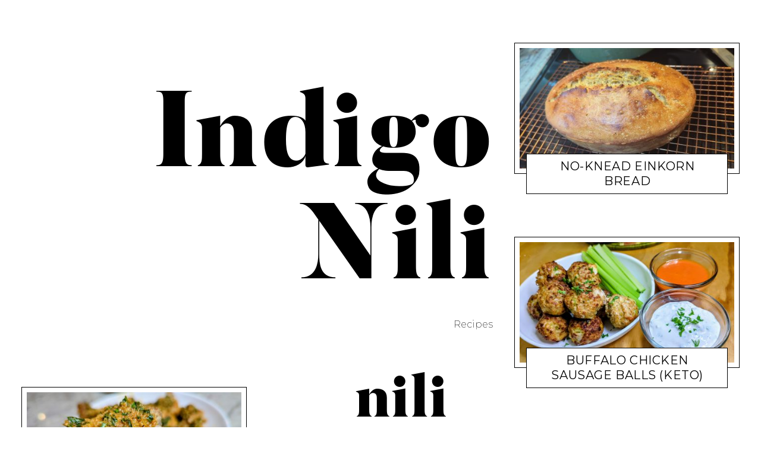

--- FILE ---
content_type: text/html; charset=UTF-8
request_url: http://indigonili.com/author/nili/
body_size: 6523
content:
<!DOCTYPE html>
<html lang="en-US">
<head>
	<meta charset="UTF-8">
	<meta name="viewport" content="width=device-width, initial-scale=1">
	<link rel="profile" href="http://gmpg.org/xfn/11">
	<title>nili &#8211; Indigo Nili</title>
<link rel='dns-prefetch' href='//fonts.googleapis.com' />
<link rel='dns-prefetch' href='//s.w.org' />
<link rel="alternate" type="application/rss+xml" title="Indigo Nili &raquo; Feed" href="http://indigonili.com/feed/" />
<link rel="alternate" type="application/rss+xml" title="Indigo Nili &raquo; Comments Feed" href="http://indigonili.com/comments/feed/" />
<link rel="alternate" type="application/rss+xml" title="Indigo Nili &raquo; Posts by nili Feed" href="http://indigonili.com/author/nili/feed/" />
<!-- This site uses the Google Analytics by MonsterInsights plugin v7.10.0 - Using Analytics tracking - https://www.monsterinsights.com/ -->
<script type="text/javascript" data-cfasync="false">
	var mi_version         = '7.10.0';
	var mi_track_user      = true;
	var mi_no_track_reason = '';
	
	var disableStr = 'ga-disable-UA-151901882-1';

	/* Function to detect opted out users */
	function __gaTrackerIsOptedOut() {
		return document.cookie.indexOf(disableStr + '=true') > -1;
	}

	/* Disable tracking if the opt-out cookie exists. */
	if ( __gaTrackerIsOptedOut() ) {
		window[disableStr] = true;
	}

	/* Opt-out function */
	function __gaTrackerOptout() {
	  document.cookie = disableStr + '=true; expires=Thu, 31 Dec 2099 23:59:59 UTC; path=/';
	  window[disableStr] = true;
	}
	
	if ( mi_track_user ) {
		(function(i,s,o,g,r,a,m){i['GoogleAnalyticsObject']=r;i[r]=i[r]||function(){
			(i[r].q=i[r].q||[]).push(arguments)},i[r].l=1*new Date();a=s.createElement(o),
			m=s.getElementsByTagName(o)[0];a.async=1;a.src=g;m.parentNode.insertBefore(a,m)
		})(window,document,'script','//www.google-analytics.com/analytics.js','__gaTracker');

		__gaTracker('create', 'UA-151901882-1', 'auto');
		__gaTracker('set', 'forceSSL', true);
		__gaTracker('require', 'displayfeatures');
		__gaTracker('send','pageview');
	} else {
		console.log( "" );
		(function() {
			/* https://developers.google.com/analytics/devguides/collection/analyticsjs/ */
			var noopfn = function() {
				return null;
			};
			var noopnullfn = function() {
				return null;
			};
			var Tracker = function() {
				return null;
			};
			var p = Tracker.prototype;
			p.get = noopfn;
			p.set = noopfn;
			p.send = noopfn;
			var __gaTracker = function() {
				var len = arguments.length;
				if ( len === 0 ) {
					return;
				}
				var f = arguments[len-1];
				if ( typeof f !== 'object' || f === null || typeof f.hitCallback !== 'function' ) {
					console.log( 'Not running function __gaTracker(' + arguments[0] + " ....) because you are not being tracked. " + mi_no_track_reason );
					return;
				}
				try {
					f.hitCallback();
				} catch (ex) {

				}
			};
			__gaTracker.create = function() {
				return new Tracker();
			};
			__gaTracker.getByName = noopnullfn;
			__gaTracker.getAll = function() {
				return [];
			};
			__gaTracker.remove = noopfn;
			window['__gaTracker'] = __gaTracker;
					})();
		}
</script>
<!-- / Google Analytics by MonsterInsights -->
		<script type="text/javascript">
			window._wpemojiSettings = {"baseUrl":"https:\/\/s.w.org\/images\/core\/emoji\/12.0.0-1\/72x72\/","ext":".png","svgUrl":"https:\/\/s.w.org\/images\/core\/emoji\/12.0.0-1\/svg\/","svgExt":".svg","source":{"concatemoji":"http:\/\/indigonili.com\/wp-includes\/js\/wp-emoji-release.min.js?ver=5.2.4"}};
			!function(a,b,c){function d(a,b){var c=String.fromCharCode;l.clearRect(0,0,k.width,k.height),l.fillText(c.apply(this,a),0,0);var d=k.toDataURL();l.clearRect(0,0,k.width,k.height),l.fillText(c.apply(this,b),0,0);var e=k.toDataURL();return d===e}function e(a){var b;if(!l||!l.fillText)return!1;switch(l.textBaseline="top",l.font="600 32px Arial",a){case"flag":return!(b=d([55356,56826,55356,56819],[55356,56826,8203,55356,56819]))&&(b=d([55356,57332,56128,56423,56128,56418,56128,56421,56128,56430,56128,56423,56128,56447],[55356,57332,8203,56128,56423,8203,56128,56418,8203,56128,56421,8203,56128,56430,8203,56128,56423,8203,56128,56447]),!b);case"emoji":return b=d([55357,56424,55356,57342,8205,55358,56605,8205,55357,56424,55356,57340],[55357,56424,55356,57342,8203,55358,56605,8203,55357,56424,55356,57340]),!b}return!1}function f(a){var c=b.createElement("script");c.src=a,c.defer=c.type="text/javascript",b.getElementsByTagName("head")[0].appendChild(c)}var g,h,i,j,k=b.createElement("canvas"),l=k.getContext&&k.getContext("2d");for(j=Array("flag","emoji"),c.supports={everything:!0,everythingExceptFlag:!0},i=0;i<j.length;i++)c.supports[j[i]]=e(j[i]),c.supports.everything=c.supports.everything&&c.supports[j[i]],"flag"!==j[i]&&(c.supports.everythingExceptFlag=c.supports.everythingExceptFlag&&c.supports[j[i]]);c.supports.everythingExceptFlag=c.supports.everythingExceptFlag&&!c.supports.flag,c.DOMReady=!1,c.readyCallback=function(){c.DOMReady=!0},c.supports.everything||(h=function(){c.readyCallback()},b.addEventListener?(b.addEventListener("DOMContentLoaded",h,!1),a.addEventListener("load",h,!1)):(a.attachEvent("onload",h),b.attachEvent("onreadystatechange",function(){"complete"===b.readyState&&c.readyCallback()})),g=c.source||{},g.concatemoji?f(g.concatemoji):g.wpemoji&&g.twemoji&&(f(g.twemoji),f(g.wpemoji)))}(window,document,window._wpemojiSettings);
		</script>
		<style type="text/css">
img.wp-smiley,
img.emoji {
	display: inline !important;
	border: none !important;
	box-shadow: none !important;
	height: 1em !important;
	width: 1em !important;
	margin: 0 .07em !important;
	vertical-align: -0.1em !important;
	background: none !important;
	padding: 0 !important;
}
</style>
	<link rel='stylesheet' id='wprm-public-css'  href='http://indigonili.com/wp-content/plugins/wp-recipe-maker/dist/public-legacy.css?ver=5.4.3' type='text/css' media='all' />
<link rel='stylesheet' id='wp-block-library-css'  href='http://indigonili.com/wp-includes/css/dist/block-library/style.min.css?ver=5.2.4' type='text/css' media='all' />
<link rel='stylesheet' id='wprm-template-css'  href='http://indigonili.com/wp-content/plugins/wp-recipe-maker/templates/recipe/legacy/tastefully-simple/tastefully-simple.min.css?ver=5.4.3' type='text/css' media='all' />
<link rel='stylesheet' id='gema-style-css'  href='http://indigonili.com/wp-content/themes/gema-lite/style.css?ver=1.3.0' type='text/css' media='all' />
<link rel='stylesheet' id='gema-fonts-butler-css'  href='http://indigonili.com/wp-content/themes/gema-lite/assets/fonts/butler/stylesheet.css?ver=5.2.4' type='text/css' media='all' />
<link rel='stylesheet' id='gema-lite-google-fonts-css'  href='//fonts.googleapis.com/css?family=Montserrat%3A100%2C100i%2C200%2C200i%2C300%2C300i%2C400%2C400i%2C500%2C500i%2C+600%2C600i%2C700%2C700i%2C800%2C800i%2C900%2C900i&#038;subset=latin%2Clatin-ext&#038;ver=5.2.4' type='text/css' media='all' />
<script type='text/javascript' src='http://indigonili.com/wp-includes/js/jquery/jquery.js?ver=1.12.4-wp'></script>
<script type='text/javascript' src='http://indigonili.com/wp-includes/js/jquery/jquery-migrate.min.js?ver=1.4.1'></script>
<script type='text/javascript'>
/* <![CDATA[ */
var monsterinsights_frontend = {"js_events_tracking":"true","download_extensions":"doc,pdf,ppt,zip,xls,docx,pptx,xlsx","inbound_paths":"[{\"path\":\"\\\/go\\\/\",\"label\":\"affiliate\"},{\"path\":\"\\\/recommend\\\/\",\"label\":\"affiliate\"}]","home_url":"http:\/\/indigonili.com","hash_tracking":"false"};
/* ]]> */
</script>
<script type='text/javascript' src='http://indigonili.com/wp-content/plugins/google-analytics-for-wordpress/assets/js/frontend.min.js?ver=7.10.0'></script>
<link rel='https://api.w.org/' href='http://indigonili.com/wp-json/' />
<link rel="EditURI" type="application/rsd+xml" title="RSD" href="http://indigonili.com/xmlrpc.php?rsd" />
<link rel="wlwmanifest" type="application/wlwmanifest+xml" href="http://indigonili.com/wp-includes/wlwmanifest.xml" /> 
<meta name="generator" content="WordPress 5.2.4" />
<style type="text/css"> html body .wprm-recipe-container { color: #333333; } html body .wprm-recipe-container a.wprm-recipe-print { color: #333333; } html body .wprm-recipe-container a.wprm-recipe-print:hover { color: #333333; } html body .wprm-recipe-container .wprm-recipe { background-color: #ffffff; } html body .wprm-recipe-container .wprm-recipe { border-color: #aaaaaa; } html body .wprm-recipe-container .wprm-recipe-tastefully-simple .wprm-recipe-time-container { border-color: #aaaaaa; } html body .wprm-recipe-container .wprm-recipe .wprm-color-border { border-color: #aaaaaa; } html body .wprm-recipe-container a { color: #3498db; } html body .wprm-recipe-container .wprm-recipe-tastefully-simple .wprm-recipe-name { color: #000000; } html body .wprm-recipe-container .wprm-recipe-tastefully-simple .wprm-recipe-header { color: #000000; } html body .wprm-recipe-container h1 { color: #000000; } html body .wprm-recipe-container h2 { color: #000000; } html body .wprm-recipe-container h3 { color: #000000; } html body .wprm-recipe-container h4 { color: #000000; } html body .wprm-recipe-container h5 { color: #000000; } html body .wprm-recipe-container h6 { color: #000000; } html body .wprm-recipe-container svg path { fill: #343434; } html body .wprm-recipe-container svg rect { fill: #343434; } html body .wprm-recipe-container svg polygon { stroke: #343434; } html body .wprm-recipe-container .wprm-rating-star-full svg polygon { fill: #343434; } html body .wprm-recipe-container .wprm-recipe .wprm-color-accent { background-color: #2c3e50; } html body .wprm-recipe-container .wprm-recipe .wprm-color-accent { color: #ffffff; } html body .wprm-recipe-container .wprm-recipe .wprm-color-accent a.wprm-recipe-print { color: #ffffff; } html body .wprm-recipe-container .wprm-recipe .wprm-color-accent a.wprm-recipe-print:hover { color: #ffffff; } html body .wprm-recipe-container .wprm-recipe-colorful .wprm-recipe-header { background-color: #2c3e50; } html body .wprm-recipe-container .wprm-recipe-colorful .wprm-recipe-header { color: #ffffff; } html body .wprm-recipe-container .wprm-recipe-colorful .wprm-recipe-meta > div { background-color: #3498db; } html body .wprm-recipe-container .wprm-recipe-colorful .wprm-recipe-meta > div { color: #ffffff; } html body .wprm-recipe-container .wprm-recipe-colorful .wprm-recipe-meta > div a.wprm-recipe-print { color: #ffffff; } html body .wprm-recipe-container .wprm-recipe-colorful .wprm-recipe-meta > div a.wprm-recipe-print:hover { color: #ffffff; } .wprm-rating-star svg polygon { stroke: #343434; } .wprm-rating-star.wprm-rating-star-full svg polygon { fill: #343434; } html body .wprm-recipe-container .wprm-recipe-instruction-image { text-align: left; } html body .wprm-recipe-container li.wprm-recipe-ingredient { list-style-type: disc; } html body .wprm-recipe-container li.wprm-recipe-instruction { list-style-type: decimal; } .wprm-comment-rating svg path, .comment-form-wprm-rating svg path { fill: #343434; } .comment-form-wprm-rating .rated svg polygon { fill: #343434; } .wprm-comment-rating svg polygon, .comment-form-wprm-rating svg polygon { stroke: #343434; }</style></head>

<body class="archive author author-nili author-1 hfeed">

	<div class="mobile-header-wrapper">

		<div class="mobile-logo"></div>

		<button class="overlay-toggle  menu-toggle  menu-open" aria-controls="primary-menu" aria-expanded="false">
			<span class="screen-reader-text">Primary Menu</span>
		</button>
		<button class="overlay-toggle  sidebar-toggle  sidebar-open" disabled="disabled" aria-expanded="false">
			<span class="screen-reader-text">Open Sidebar</span>
		</button>
	</div>

	<div id="page" class="site">
		<a class="skip-link screen-reader-text" href="#content">Skip to content</a>

		<div id="content" class="site-content">

	<div id="primary" class="content-area">
		<main id="main" role="main">
			<div class="grid">
				<div class="header grid__item">

					
<header id="masthead" class="site-header" role="banner">
	<div class="site-branding">

		<div class="site-title">
		<a href="http://indigonili.com/" rel="home">
			<span>Indigo Nili</span>
		</a>

		</div>
			<p class="site-description-text">Recipes</p>

		
	</div><!-- .site-branding -->

	<nav id="site-navigation" class="main-navigation" role="navigation">
		<button class="overlay-toggle  menu-toggle  menu-close" aria-expanded="false">
			<span class="screen-reader-text">Close Primary Menu</span>
		</button>

		<div id="primary-menu" class="nav-menu"></div>

		
	</nav><!-- #site-navigation -->

</header><!-- #masthead -->

				</div><!-- .header -->

				<div class="grid__item">
					<div class="card  card--text"><h1 class="archive-title"><span><span class="vcard">nili</span></span></h1>					<p></p>					</div>
				</div>
				
<article id="post-1448" class="post-1448 post type-post status-publish format-standard has-post-thumbnail hentry category-basics category-recipies category-side-dishes grid__item  card card--image card--landscape">
    <div class="card__mask">
	    <div class="card__hover">

	
		<div class="card__wrap">
			<div class="card__shadow">
				<a href="http://indigonili.com/%f0%9f%8c%be-no-knead-einkorn-bread/" class="entry-image--landscape card__image">
                                        <div class="card__image-wrap" style="padding-top: 56.25%;">
                        <img class="card__thumb" src="http://indigonili.com/wp-content/uploads/2025/04/PXL_20250329_222151635-10x6.jpg">
                        <div class="card__image--large" data-src="http://indigonili.com/wp-content/uploads/2025/04/PXL_20250329_222151635-432x243.jpg"></div>
                    </div>
				</a>
			</div>
			<div class="card-title-wrap">
				<div class="card__title">
					<h2><a href="http://indigonili.com/%f0%9f%8c%be-no-knead-einkorn-bread/" rel="bookmark">No-Knead Einkorn Bread</a></h2>					<div class="card__meta  entry-meta">

						<span class="cat-links"><a href="http://indigonili.com/category/recipies/" rel=&quot;category tag&quot;>Recipies</a></span>						<span class="byline"> by <span class="author vcard"><a class="url fn n" href="http://indigonili.com/author/nili/">nili</a></span></span><span class="posted-on"><a href="http://indigonili.com/%f0%9f%8c%be-no-knead-einkorn-bread/" rel="bookmark"><time class="entry-date published" datetime="2025-04-06T20:33:38+00:00">April 6, 2025</time><time class="updated" datetime="2025-04-06T21:35:47+00:00">April 6, 2025</time></a></span>											</div>
				</div>
			</div>
		</div>

	
	</div>
    </div>
</article><!-- #post-## -->

<article id="post-1428" class="post-1428 post type-post status-publish format-standard has-post-thumbnail hentry category-dairy-free category-dessert category-keto category-recipies category-snacks grid__item  card card--image card--landscape">
    <div class="card__mask">
	    <div class="card__hover">

	
		<div class="card__wrap">
			<div class="card__shadow">
				<a href="http://indigonili.com/super-sour-electrolyte-gummy-cups-keto-low-fat-high-protein/" class="entry-image--landscape card__image">
                                        <div class="card__image-wrap" style="padding-top: 56.25%;">
                        <img class="card__thumb" src="http://indigonili.com/wp-content/uploads/2024/07/PXL_20240719_164543345-10x6.jpg">
                        <div class="card__image--large" data-src="http://indigonili.com/wp-content/uploads/2024/07/PXL_20240719_164543345-432x243.jpg"></div>
                    </div>
				</a>
			</div>
			<div class="card-title-wrap">
				<div class="card__title">
					<h2><a href="http://indigonili.com/super-sour-electrolyte-gummy-cups-keto-low-fat-high-protein/" rel="bookmark">Super Sour Electrolyte Gummy Cups (keto, low fat, high protein)</a></h2>					<div class="card__meta  entry-meta">

						<span class="cat-links"><a href="http://indigonili.com/category/recipies/" rel=&quot;category tag&quot;>Recipies</a></span>						<span class="byline"> by <span class="author vcard"><a class="url fn n" href="http://indigonili.com/author/nili/">nili</a></span></span><span class="posted-on"><a href="http://indigonili.com/super-sour-electrolyte-gummy-cups-keto-low-fat-high-protein/" rel="bookmark"><time class="entry-date published" datetime="2024-07-21T19:08:30+00:00">July 21, 2024</time><time class="updated" datetime="2024-07-21T19:38:56+00:00">July 21, 2024</time></a></span>											</div>
				</div>
			</div>
		</div>

	
	</div>
    </div>
</article><!-- #post-## -->

<article id="post-1392" class="post-1392 post type-post status-publish format-standard has-post-thumbnail hentry category-appetizer category-keto category-recipies category-side-dishes grid__item  card card--image card--landscape">
    <div class="card__mask">
	    <div class="card__hover">

	
		<div class="card__wrap">
			<div class="card__shadow">
				<a href="http://indigonili.com/buffalo-chicken-sausage-balls-keto/" class="entry-image--landscape card__image">
                                        <div class="card__image-wrap" style="padding-top: 56.248382923674%;">
                        <img class="card__thumb" src="http://indigonili.com/wp-content/uploads/2024/05/PXL_20240509_2116126762-10x6.jpg">
                        <div class="card__image--large" data-src="http://indigonili.com/wp-content/uploads/2024/05/PXL_20240509_2116126762-432x243.jpg"></div>
                    </div>
				</a>
			</div>
			<div class="card-title-wrap">
				<div class="card__title">
					<h2><a href="http://indigonili.com/buffalo-chicken-sausage-balls-keto/" rel="bookmark">Buffalo Chicken Sausage Balls (keto)</a></h2>					<div class="card__meta  entry-meta">

						<span class="cat-links"><a href="http://indigonili.com/category/recipies/" rel=&quot;category tag&quot;>Recipies</a></span>						<span class="byline"> by <span class="author vcard"><a class="url fn n" href="http://indigonili.com/author/nili/">nili</a></span></span><span class="posted-on"><a href="http://indigonili.com/buffalo-chicken-sausage-balls-keto/" rel="bookmark"><time class="entry-date published updated" datetime="2024-05-18T20:44:16+00:00">May 18, 2024</time></a></span>											</div>
				</div>
			</div>
		</div>

	
	</div>
    </div>
</article><!-- #post-## -->

<article id="post-1381" class="post-1381 post type-post status-publish format-standard has-post-thumbnail hentry category-appetizer category-keto category-recipies category-side-dishes grid__item  card card--image card--landscape">
    <div class="card__mask">
	    <div class="card__hover">

	
		<div class="card__wrap">
			<div class="card__shadow">
				<a href="http://indigonili.com/jalapeno-popper-sausage-balls-keto/" class="entry-image--landscape card__image">
                                        <div class="card__image-wrap" style="padding-top: 56.25%;">
                        <img class="card__thumb" src="http://indigonili.com/wp-content/uploads/2024/01/original_14e2e504-57b0-48a5-a703-01550096877b_PXL_20240108_200329903-10x6.jpg">
                        <div class="card__image--large" data-src="http://indigonili.com/wp-content/uploads/2024/01/original_14e2e504-57b0-48a5-a703-01550096877b_PXL_20240108_200329903-432x243.jpg"></div>
                    </div>
				</a>
			</div>
			<div class="card-title-wrap">
				<div class="card__title">
					<h2><a href="http://indigonili.com/jalapeno-popper-sausage-balls-keto/" rel="bookmark">Jalapeño Popper Sausage Balls (Keto)</a></h2>					<div class="card__meta  entry-meta">

						<span class="cat-links"><a href="http://indigonili.com/category/recipies/" rel=&quot;category tag&quot;>Recipies</a></span>						<span class="byline"> by <span class="author vcard"><a class="url fn n" href="http://indigonili.com/author/nili/">nili</a></span></span><span class="posted-on"><a href="http://indigonili.com/jalapeno-popper-sausage-balls-keto/" rel="bookmark"><time class="entry-date published updated" datetime="2024-01-15T00:31:49+00:00">January 15, 2024</time></a></span>											</div>
				</div>
			</div>
		</div>

	
	</div>
    </div>
</article><!-- #post-## -->

<article id="post-1371" class="post-1371 post type-post status-publish format-standard has-post-thumbnail hentry category-appetizer category-keto category-recipies grid__item  card card--image card--landscape">
    <div class="card__mask">
	    <div class="card__hover">

	
		<div class="card__wrap">
			<div class="card__shadow">
				<a href="http://indigonili.com/cream-cheese-sausage-balls-carnivore-keto/" class="entry-image--landscape card__image">
                                        <div class="card__image-wrap" style="padding-top: 56.25%;">
                        <img class="card__thumb" src="http://indigonili.com/wp-content/uploads/2023/12/PXL_20231211_231258258-10x6.jpg">
                        <div class="card__image--large" data-src="http://indigonili.com/wp-content/uploads/2023/12/PXL_20231211_231258258-432x243.jpg"></div>
                    </div>
				</a>
			</div>
			<div class="card-title-wrap">
				<div class="card__title">
					<h2><a href="http://indigonili.com/cream-cheese-sausage-balls-carnivore-keto/" rel="bookmark">Cream Cheese Sausage Balls (carnivore/keto)</a></h2>					<div class="card__meta  entry-meta">

						<span class="cat-links"><a href="http://indigonili.com/category/recipies/" rel=&quot;category tag&quot;>Recipies</a></span>						<span class="byline"> by <span class="author vcard"><a class="url fn n" href="http://indigonili.com/author/nili/">nili</a></span></span><span class="posted-on"><a href="http://indigonili.com/cream-cheese-sausage-balls-carnivore-keto/" rel="bookmark"><time class="entry-date published updated" datetime="2023-12-15T16:01:58+00:00">December 15, 2023</time></a></span>											</div>
				</div>
			</div>
		</div>

	
	</div>
    </div>
</article><!-- #post-## -->

<article id="post-1363" class="post-1363 post type-post status-publish format-standard has-post-thumbnail hentry category-keto category-main-dish category-recipies grid__item  card card--image card--landscape">
    <div class="card__mask">
	    <div class="card__hover">

	
		<div class="card__wrap">
			<div class="card__shadow">
				<a href="http://indigonili.com/crispy-parmesan-garlic-chicken-wings/" class="entry-image--landscape card__image">
                                        <div class="card__image-wrap" style="padding-top: 56.25%;">
                        <img class="card__thumb" src="http://indigonili.com/wp-content/uploads/2023/11/PXL_20231120_1943134412-10x6.jpg">
                        <div class="card__image--large" data-src="http://indigonili.com/wp-content/uploads/2023/11/PXL_20231120_1943134412-432x243.jpg"></div>
                    </div>
				</a>
			</div>
			<div class="card-title-wrap">
				<div class="card__title">
					<h2><a href="http://indigonili.com/crispy-parmesan-garlic-chicken-wings/" rel="bookmark">Crispy Parmesan Garlic Chicken Wings</a></h2>					<div class="card__meta  entry-meta">

						<span class="cat-links"><a href="http://indigonili.com/category/recipies/" rel=&quot;category tag&quot;>Recipies</a></span>						<span class="byline"> by <span class="author vcard"><a class="url fn n" href="http://indigonili.com/author/nili/">nili</a></span></span><span class="posted-on"><a href="http://indigonili.com/crispy-parmesan-garlic-chicken-wings/" rel="bookmark"><time class="entry-date published updated" datetime="2023-11-24T04:31:40+00:00">November 24, 2023</time></a></span>											</div>
				</div>
			</div>
		</div>

	
	</div>
    </div>
</article><!-- #post-## -->

<article id="post-1354" class="post-1354 post type-post status-publish format-standard has-post-thumbnail hentry category-dessert category-keto category-recipies grid__item  card card--image card--landscape">
    <div class="card__mask">
	    <div class="card__hover">

	
		<div class="card__wrap">
			<div class="card__shadow">
				<a href="http://indigonili.com/chocolate-peppermint-protein-donuts/" class="entry-image--landscape card__image">
                                        <div class="card__image-wrap" style="padding-top: 56.25%;">
                        <img class="card__thumb" src="http://indigonili.com/wp-content/uploads/2023/11/PXL_20231121_1955560212-10x6.jpg">
                        <div class="card__image--large" data-src="http://indigonili.com/wp-content/uploads/2023/11/PXL_20231121_1955560212-432x243.jpg"></div>
                    </div>
				</a>
			</div>
			<div class="card-title-wrap">
				<div class="card__title">
					<h2><a href="http://indigonili.com/chocolate-peppermint-protein-donuts/" rel="bookmark">Chocolate Peppermint Protein Donuts</a></h2>					<div class="card__meta  entry-meta">

						<span class="cat-links"><a href="http://indigonili.com/category/recipies/" rel=&quot;category tag&quot;>Recipies</a></span>						<span class="byline"> by <span class="author vcard"><a class="url fn n" href="http://indigonili.com/author/nili/">nili</a></span></span><span class="posted-on"><a href="http://indigonili.com/chocolate-peppermint-protein-donuts/" rel="bookmark"><time class="entry-date published" datetime="2023-11-22T17:00:39+00:00">November 22, 2023</time><time class="updated" datetime="2024-06-29T21:58:55+00:00">June 29, 2024</time></a></span>											</div>
				</div>
			</div>
		</div>

	
	</div>
    </div>
</article><!-- #post-## -->

<article id="post-1346" class="post-1346 post type-post status-publish format-standard has-post-thumbnail hentry category-dessert category-keto category-recipies grid__item  card card--image card--landscape">
    <div class="card__mask">
	    <div class="card__hover">

	
		<div class="card__wrap">
			<div class="card__shadow">
				<a href="http://indigonili.com/cinnamon-cheesecake-cups-keto/" class="entry-image--landscape card__image">
                                        <div class="card__image-wrap" style="padding-top: 56.25%;">
                        <img class="card__thumb" src="http://indigonili.com/wp-content/uploads/2023/11/PXL_20231118_223114387-EDIT-10x6.jpg">
                        <div class="card__image--large" data-src="http://indigonili.com/wp-content/uploads/2023/11/PXL_20231118_223114387-EDIT-432x243.jpg"></div>
                    </div>
				</a>
			</div>
			<div class="card-title-wrap">
				<div class="card__title">
					<h2><a href="http://indigonili.com/cinnamon-cheesecake-cups-keto/" rel="bookmark">Cinnamon Cheesecake Cups (keto)</a></h2>					<div class="card__meta  entry-meta">

						<span class="cat-links"><a href="http://indigonili.com/category/recipies/" rel=&quot;category tag&quot;>Recipies</a></span>						<span class="byline"> by <span class="author vcard"><a class="url fn n" href="http://indigonili.com/author/nili/">nili</a></span></span><span class="posted-on"><a href="http://indigonili.com/cinnamon-cheesecake-cups-keto/" rel="bookmark"><time class="entry-date published updated" datetime="2023-11-20T23:57:04+00:00">November 20, 2023</time></a></span>											</div>
				</div>
			</div>
		</div>

	
	</div>
    </div>
</article><!-- #post-## -->

<article id="post-1333" class="post-1333 post type-post status-publish format-standard has-post-thumbnail hentry category-egg-white-bread category-keto category-recipies category-side-dishes grid__item  card card--image card--landscape">
    <div class="card__mask">
	    <div class="card__hover">

	
		<div class="card__wrap">
			<div class="card__shadow">
				<a href="http://indigonili.com/butter-topped-dinner-rolls-keto/" class="entry-image--landscape card__image">
                                        <div class="card__image-wrap" style="padding-top: 56.257521058965%;">
                        <img class="card__thumb" src="http://indigonili.com/wp-content/uploads/2023/11/PXL_20231118_1922093092-1-10x6.jpg">
                        <div class="card__image--large" data-src="http://indigonili.com/wp-content/uploads/2023/11/PXL_20231118_1922093092-1-432x243.jpg"></div>
                    </div>
				</a>
			</div>
			<div class="card-title-wrap">
				<div class="card__title">
					<h2><a href="http://indigonili.com/butter-topped-dinner-rolls-keto/" rel="bookmark">Butter-Top Dinner Rolls (keto)</a></h2>					<div class="card__meta  entry-meta">

						<span class="cat-links"><a href="http://indigonili.com/category/recipies/" rel=&quot;category tag&quot;>Recipies</a></span>						<span class="byline"> by <span class="author vcard"><a class="url fn n" href="http://indigonili.com/author/nili/">nili</a></span></span><span class="posted-on"><a href="http://indigonili.com/butter-topped-dinner-rolls-keto/" rel="bookmark"><time class="entry-date published" datetime="2023-11-19T00:58:53+00:00">November 19, 2023</time><time class="updated" datetime="2023-11-19T01:02:17+00:00">November 19, 2023</time></a></span>											</div>
				</div>
			</div>
		</div>

	
	</div>
    </div>
</article><!-- #post-## -->

<article id="post-1313" class="post-1313 post type-post status-publish format-standard has-post-thumbnail hentry category-breakfast category-keto category-main-dish category-recipies grid__item  card card--image card--landscape">
    <div class="card__mask">
	    <div class="card__hover">

	
		<div class="card__wrap">
			<div class="card__shadow">
				<a href="http://indigonili.com/chicken-waffles-keto-carnivore/" class="entry-image--landscape card__image">
                                        <div class="card__image-wrap" style="padding-top: 56.25332623736%;">
                        <img class="card__thumb" src="http://indigonili.com/wp-content/uploads/2023/11/PXL_20231113_1951500822-10x6.jpg">
                        <div class="card__image--large" data-src="http://indigonili.com/wp-content/uploads/2023/11/PXL_20231113_1951500822-432x243.jpg"></div>
                    </div>
				</a>
			</div>
			<div class="card-title-wrap">
				<div class="card__title">
					<h2><a href="http://indigonili.com/chicken-waffles-keto-carnivore/" rel="bookmark">Chicken &#038; Waffles (keto, carnivore)</a></h2>					<div class="card__meta  entry-meta">

						<span class="cat-links"><a href="http://indigonili.com/category/recipies/" rel=&quot;category tag&quot;>Recipies</a></span>						<span class="byline"> by <span class="author vcard"><a class="url fn n" href="http://indigonili.com/author/nili/">nili</a></span></span><span class="posted-on"><a href="http://indigonili.com/chicken-waffles-keto-carnivore/" rel="bookmark"><time class="entry-date published" datetime="2023-11-17T03:40:01+00:00">November 17, 2023</time><time class="updated" datetime="2023-11-17T03:55:33+00:00">November 17, 2023</time></a></span>											</div>
				</div>
			</div>
		</div>

	
	</div>
    </div>
</article><!-- #post-## -->
			</div>
		</main><!-- #main -->

		
	<nav class="navigation archive-navigation" role="navigation">
		<h2 class="screen-reader-text">Posts navigation</h2>
		<div class="nav-links"><span aria-current='page' class='page-numbers current'><span class="screen-reader-text">Page </span>1</span>
<a class='page-numbers' href='http://indigonili.com/author/nili/page/2/'><span class="screen-reader-text">Page </span>2</a>
<a class='page-numbers' href='http://indigonili.com/author/nili/page/3/'><span class="screen-reader-text">Page </span>3</a>
<span class="page-numbers dots">&hellip;</span>
<a class='page-numbers' href='http://indigonili.com/author/nili/page/12/'><span class="screen-reader-text">Page </span>12</a>
<a class="next page-numbers" href="http://indigonili.com/author/nili/page/2/">Next</a></div>
	</nav>
	</div><!-- #primary -->

	</div><!-- #content -->

	<footer id="colophon" class="site-footer" role="contentinfo">
		<div class="site-info">
			<a href="https://wordpress.org/">Proudly powered by WordPress</a>
			<span class="sep"> | </span>
			Theme: Gema Lite by <a href="https://pixelgrade.com/?utm_source=gema-lite-clients&utm_medium=footer&utm_campaign=gema-lite" title="The Pixelgrade Website" rel="nofollow">Pixelgrade</a>.		</div><!-- .site-info -->
		<div id="footer-menu" class="footer-menu"></div>
	</footer><!-- #colophon -->
	<div class="overlay-shadow"></div>
</div><!-- #page -->

<script type='text/javascript'>
/* <![CDATA[ */
var wprm_public = {"settings":{"features_comment_ratings":true},"home_url":"http:\/\/indigonili.com\/","permalinks":"\/%postname%\/","ajax_url":"http:\/\/indigonili.com\/wp-admin\/admin-ajax.php","nonce":"9eae08096d","api_nonce":"d56eb48d92"};
/* ]]> */
</script>
<script type='text/javascript' src='http://indigonili.com/wp-content/plugins/wp-recipe-maker/dist/public-legacy.js?ver=5.4.3'></script>
<script type='text/javascript' src='http://indigonili.com/wp-content/themes/gema-lite/js/modernizr-custom.js?ver=20160322'></script>
<script type='text/javascript' src='http://indigonili.com/wp-content/themes/gema-lite/js/bricklayer.js?ver=20170421'></script>
<script type='text/javascript' src='http://indigonili.com/wp-includes/js/imagesloaded.min.js?ver=3.2.0'></script>
<script type='text/javascript' src='http://indigonili.com/wp-includes/js/hoverIntent.min.js?ver=1.8.1'></script>
<script type='text/javascript' src='http://indigonili.com/wp-content/themes/gema-lite/assets/js/main.js?ver=1.3.0'></script>
<script type='text/javascript' src='http://indigonili.com/wp-includes/js/wp-embed.min.js?ver=5.2.4'></script>
	<script>
		/(trident|msie)/i.test(navigator.userAgent)&&document.getElementById&&window.addEventListener&&window.addEventListener("hashchange",function(){var t,e=location.hash.substring(1);/^[A-z0-9_-]+$/.test(e)&&(t=document.getElementById(e))&&(/^(?:a|select|input|button|textarea)$/i.test(t.tagName)||(t.tabIndex=-1),t.focus())},!1);
	</script>
	
</body>
</html>
